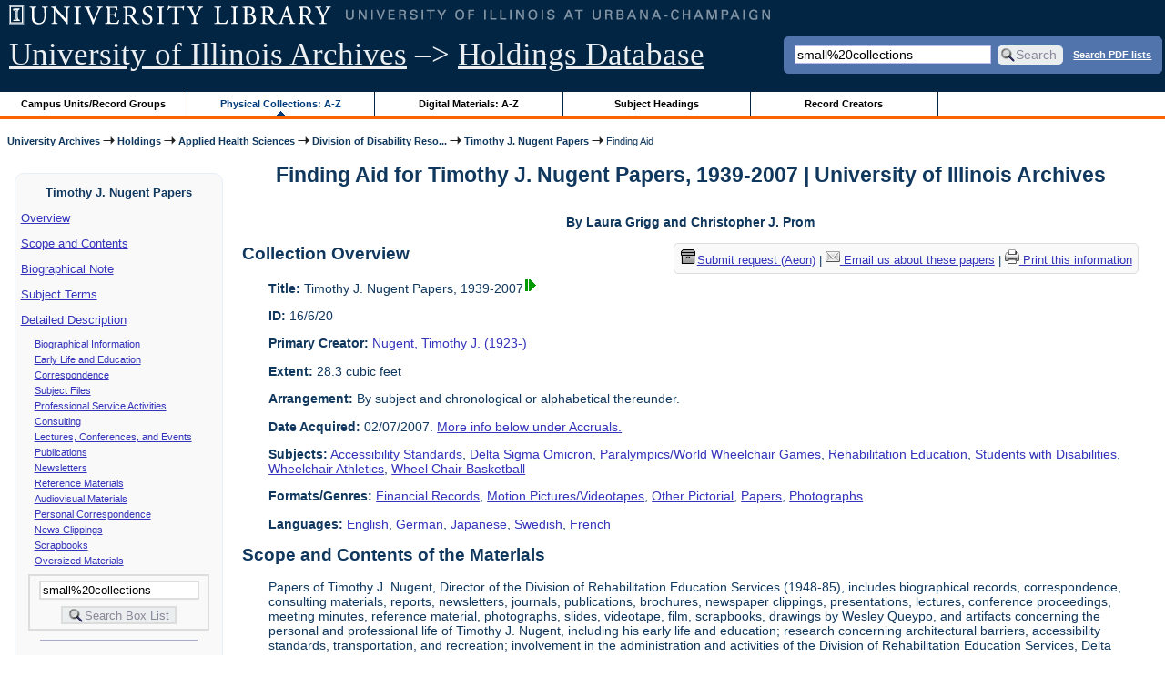

--- FILE ---
content_type: text/html; charset=UTF-8
request_url: https://archon.library.illinois.edu/archives/?p=collections/findingaid&id=5724&q=small%2520collections&rootcontentid=23966
body_size: 43397
content:


<!DOCTYPE html>
<html lang="en">
   <head>
      <meta http-equiv="Content-Type" content="text/html; charset=UTF-8" />
      <meta name="og:site_name" content="University of Illinois Archives Holdings Database"/>
      <meta name="viewport" content="width=device-width, initial-scale=1.0">
	  <title>Finding Aid for Timothy J. Nugent Papers, 1939-2007 | University of Illinois Archives</title>
      <link rel="stylesheet" type="text/css" href="themes/library_web/style.css?v=20240717" />
      <link rel="stylesheet" type="text/css" href="themes/library_web/js/cluetip/jquery.cluetip.css" />
      <link rel="stylesheet" type="text/css" href="themes/library_web/js/jgrowl/jquery.jgrowl.css" />
      <link rel="icon" type="image/ico" href="themes/library_web/images/favicon.ico"/>
      <!--[if lte IE 7]>
        <link rel="stylesheet" type="text/css" href="themes/library_web/ie.css" />
        <link rel="stylesheet" type="text/css" href="themes/themes/library_web/js/cluetip/jquery.cluetip.ie.css" />
      <![endif]-->
      <script type='text/javascript' src='packages/core/js/jquery.min.js'></script>      <script type='text/javascript' src='packages/core/js/jquery-ui.custom.min.js'></script>      <script type='text/javascript' src='packages/core/js/jquery-expander.js'></script>      <script type="text/javascript" src="themes/library_web/js/jquery.hoverIntent.js"></script>
      <script type="text/javascript" src="themes/library_web/js/cluetip/jquery.cluetip.js"></script>
      
      <script type="text/javascript" src="themes/library_web/js/jquery.scrollTo-min.js"></script>
      <script type='text/javascript' src='packages/core/js/jquery.jgrowl.min.js'></script>      <script type='text/javascript' src='packages/core/js/archon.js'></script><script type='text/javascript' src='packages/digitallibrary/js/archon.js'></script>      <script type="text/javascript">
         /* <![CDATA[ */
         imagePath = 'themes/library_web/images';   
         jQuery(document).ready(function($) {          
            $('div.listitem:nth-child(even)').addClass('evenlistitem');
            $('div.listitem:last-child').addClass('lastlistitem');
            $('#locationtable tr:nth-child(odd)').addClass('oddtablerow');
            $('.expandable').expander({
               slicePoint:       600,             // make expandable if over this x chars
               widow:            100,             // do not make expandable unless total length > slicePoint + widow
               expandPrefix:     '. . . ',        // text to come before the expand link
               expandText:       'more',     			//text to use for expand link
               expandEffect:     'fadeIn',        // or slideDown
               expandSpeed:      0,              	// in milliseconds
               collapseTimer:    0,               // milliseconds before auto collapse; default is 0 (don't re-collape)
               userCollapseText: '[collapse]'     // text for collaspe link
            });
				$('.expandablesmall').expander({
               slicePoint:       100,             // make expandable if over this x chars
               widow:            10,              // do not make expandable unless total length > slicePoint + widow
               expandPrefix:     '. . . ',       	// text to come before the expand link
               expandText:       'more',  				//text to use for expand link
               expandEffect:     'fadeIn',        // or slideDown
               expandSpeed:      0,              	// in milliseconds
               collapseTimer:    0,              	// milliseconds before auto collapse; default is 0 (don't re-collape)
               userCollapseText: '[collapse]'     // text for collaspe link
            });
         });

         function js_highlighttoplink(selectedSpan)
         {
            $('.currentBrowseLink').toggleClass('browseLink').toggleClass('currentBrowseLink');
            $(selectedSpan).toggleClass('currentBrowseLink');
            $(selectedSpan).effect('highlight', {}, 400);
         }

         $(document).ready(function() {externalLinks();});
         $(window).unload(function() {});
         /* ]]> */
      </script>

            <script src="https://ajax.googleapis.com/ajax/libs/jquery/3.5.1/jquery.min.js"></script>
      <script>
      var $k =jQuery.noConflict();
      $k(document).ready(function(){
         $k("#ccardstaff .locationFilter").on("keyup", function() {
            var value = $k(this).val().toLowerCase();
            $k("#ccardstaff .locationTableBody tr").filter(function() {
               var $t = $(this).children().last();
               $k(this).toggle($k($t).text().toLowerCase().indexOf(value) > -1)
               });
         });
         $k("#ccardstaff .staffBoxFilter").on("keyup", function() {
            var value = $k(this).val().toLowerCase();
            $k("#ccardstaff .locationTableBody tr").filter(function() {
               var $h = $(this).children().first();
               $k(this).toggle($k($h).text().toLowerCase().indexOf(value) > -1)
               });
         });
         $k("#ccardstaff .staffLocationFilter").on("keyup", function() {
            var value = $k(this).val().toLowerCase();
            $k("#ccardstaff .locationTableBody tr").filter(function() {
               $k(this).toggle($k(this).text().toLowerCase().indexOf(value) > -1)
               });
         });
         $k("#stafflocationtable .staffBoxFilter").on("keyup", function() {
            var value = $k(this).val().toLowerCase();
            $k("#stafflocationtable .locationTableBody tr").filter(function() {
               var $h = $(this).children().first();
               $k(this).toggle($k($h).text().toLowerCase().indexOf(value) > -1)
               });
         });
         $k("#stafflocationtable .staffLocationFilter").on("keyup", function() {
            var value = $k(this).val().toLowerCase();
            $k("#stafflocationtable .locationTableBody tr").filter(function() {
               $k(this).toggle($k(this).text().toLowerCase().indexOf(value) > -1)
               });
         });
      });
      </script>

      
   </head>
   <body>
            <div id='top'>

         <div id="logosearchwrapper">

		 <div id="sitetitleblock"><a href="https://archives.library.illinois.edu">University of Illinois Archives</a> &ndash;> <a href="index.php">Holdings Database</a></div>
			<div id="searchblock">
               <form action="index.php" accept-charset="UTF-8" method="get" onsubmit="if(!this.q.value) { alert('Please enter search terms.'); return false; } else { return true; }">
                  <div>
                     <input type="hidden" name="p" value="core/search" />
                     <input type="text" size="25" maxlength="150" name="q" id="q" title="input box for search field" value="small%20collections" tabindex="100" />
                     <input type="submit" value="Search" tabindex="300" class='button' title="Search" /> <a class='bold pdfsearchlink' href='?p=core/index&amp;f=pdfsearch'>Search PDF lists</a>
                                             <input type="hidden" name="content" value="0" />
                                          </div></form></div>

         </div>
         
			
         <div id="browsebyblock">
            <div id="browseblockcontent">
            <span class="browseLink">
               <a href="?p=collections/classifications" onclick="js_highlighttoplink(this.parentNode); return true;">Campus Units/Record Groups</a>
            </span>

            <span class="currentBrowseLink">
               <a href="?p=collections/collections" onclick="js_highlighttoplink(this.parentNode); return true;">Physical Collections: A-Z</a>
            </span>
			 <span class="browseLink">
               <a href="?p=digitallibrary/digitallibrary" onclick="js_highlighttoplink(this.parentNode); return true;">Digital Materials: A-Z</a>
            </span>
           
            <span class="browseLink">
               <a href="?p=subjects/subjects" onclick="js_highlighttoplink(this.parentNode); return true;">Subject Headings</a>
            </span>
            <span class="browseLink">
               <a href="?p=creators/creators" onclick="js_highlighttoplink(this.parentNode); return true;">Record Creators</a>
            </span>
           </div>
         </div>
      </div>

      <div id="breadcrumbblock">
         <a href='https://archives.library.illinois.edu'>University Archives</a> <img src='themes/library_web/images/arrowright.gif' alt='right-pointing arrow' /> <a href='index.php'>Holdings</a> <img src='themes/library_web/images/arrowright.gif' alt='right-pointing arrow' /> <a href='?p=collections/classifications&amp;id=17'>Applied Health Sciences</a> <img src='themes/library_web/images/arrowright.gif' alt='right-pointing arrow' /> <a href='?p=collections/classifications&amp;id=276'>Division of Disability Reso...</a> <img src='themes/library_web/images/arrowright.gif' alt='right-pointing arrow' /> <a href='?p=collections/controlcard&amp;id=5724'>Timothy J. Nugent Papers</a> <img src='themes/library_web/images/arrowright.gif' alt='right-pointing arrow' /> Finding Aid      </div>
      <div id="breadcrumbclearblock">.</div>

      <script type="text/javascript">
         /* <![CDATA[ */
         if ($.browser.msie && parseInt($.browser.version, 10) <= 8){
            $.getScript('packages/core/js/jquery.corner.js', function(){
               $("#searchblock").corner("5px");
               $("#browsebyblock").corner("tl 10px");

               $(function(){
                  $(".bground").corner("20px");
                  $(".mdround").corner("10px");
                  $(".smround").corner("5px");
                  $("#dlsearchblock").corner("bottom 10px");
               });
            });
         }
         /* ]]> */
      </script>           

                  <!-- Begin Navigation Bar for Finding Aid View -->

                  <div id='left'>
                     <div id='fanavbox'>
                        <p class='bold' style='text-align:center'>Timothy J. Nugent Papers</p>
                        <p><a href="#" tabindex="300">Overview</a></p>
            <p><a href="#scopecontent" tabindex="400">Scope and Contents</a></p>            <p><a href="#bioghist" tabindex="500">Biographical Note                     </a></p>
                         <p><a href="#subjects" tabindex="600">Subject Terms</a></p>                         <p><a href="#boxfolder" tabindex="800">Detailed Description</a></p><p class='faitemcontent'><a href='?p=collections/findingaid&amp;id=5724&amp;q=small%2520collections&amp;rootcontentid=23940#id23940'>Biographical Information</a></p>
<p class='faitemcontent'><a href='?p=collections/findingaid&amp;id=5724&amp;q=small%2520collections&amp;rootcontentid=23844#id23844'>Early Life and Education</a></p>
<p class='faitemcontent'><a href='?p=collections/findingaid&amp;id=5724&amp;q=small%2520collections&amp;rootcontentid=23966#id23966'>Correspondence</a></p>
<p class='faitemcontent'><a href='?p=collections/findingaid&amp;id=5724&amp;q=small%2520collections&amp;rootcontentid=24040#id24040'>Subject Files</a></p>
<p class='faitemcontent'><a href='?p=collections/findingaid&amp;id=5724&amp;q=small%2520collections&amp;rootcontentid=24216#id24216'>Professional Service Activities</a></p>
<p class='faitemcontent'><a href='?p=collections/findingaid&amp;id=5724&amp;q=small%2520collections&amp;rootcontentid=24478#id24478'>Consulting</a></p>
<p class='faitemcontent'><a href='?p=collections/findingaid&amp;id=5724&amp;q=small%2520collections&amp;rootcontentid=24606#id24606'>Lectures, Conferences, and Events</a></p>
<p class='faitemcontent'><a href='?p=collections/findingaid&amp;id=5724&amp;q=small%2520collections&amp;rootcontentid=24669#id24669'>Publications</a></p>
<p class='faitemcontent'><a href='?p=collections/findingaid&amp;id=5724&amp;q=small%2520collections&amp;rootcontentid=24700#id24700'>Newsletters</a></p>
<p class='faitemcontent'><a href='?p=collections/findingaid&amp;id=5724&amp;q=small%2520collections&amp;rootcontentid=24712#id24712'>Reference Materials</a></p>
<p class='faitemcontent'><a href='?p=collections/findingaid&amp;id=5724&amp;q=small%2520collections&amp;rootcontentid=24852#id24852'>Audiovisual Materials</a></p>
<p class='faitemcontent'><a href='?p=collections/findingaid&amp;id=5724&amp;q=small%2520collections&amp;rootcontentid=24858#id24858'>Personal Correspondence</a></p>
<p class='faitemcontent'><a href='?p=collections/findingaid&amp;id=5724&amp;q=small%2520collections&amp;rootcontentid=24859#id24859'>News Clippings</a></p>
<p class='faitemcontent'><a href='?p=collections/findingaid&amp;id=5724&amp;q=small%2520collections&amp;rootcontentid=24860#id24860'>Scrapbooks</a></p>
<p class='faitemcontent'><a href='?p=collections/findingaid&amp;id=5724&amp;q=small%2520collections&amp;rootcontentid=24861#id24861'>Oversized Materials</a></p>
                     <form action="index.php" accept-charset="UTF-8" method="get" onsubmit="if(!this.q.value) { alert('Please enter search terms.'); return false; } else { return true; }">
                        <div id="fasearchblock">
                           <input type="hidden" name="p" value="core/search" />
                           <input type="hidden" name="flags" value="192" />
                           <input type="hidden" name="collectionid" value="5724" />
                           <input type="hidden" name="content" value="1" />
                           <input type="text" size="20" maxlength="150" name="q" id="q2" value="small%20collections" tabindex="100" /><br/>
                           <input type="submit" value="Search Box List" tabindex="200" class='button' title="Search Box List" />
                        </div>
                     </form>
            <hr/><p class='center' style='font-weight:bold'><a href='https://archives.library.illinois.edu/email-ahx.php?this_page=https://archon.library.illinois.edu%2Farchives%2F%3Fp%3Dcollections%2Ffindingaid%26id%3D5724%26q%3Dsmall%252520collections%26rootcontentid%3D23966' target='_blank'>Email us about these papers</a></p>
         </div>
      </div>
      <script type="text/javascript">
         /* <![CDATA[ */
         if ($.browser.msie && parseInt($.browser.version, 10) <= 8){
            $('#searchblock').corner({
               tl: { radius: 5 },
               tr: { radius: 5 },
               bl: { radius: 5 },
               br: { radius: 5 },
               autoPad: true
            });
            $('#browsebyblock').corner({
               tl: { radius: 10 },
               tr: { radius: 0 },
               bl: { radius: 0 },
               br: { radius: 0 },
               autoPad: true
            });
            $('#left').corner({
               tl: { radius: 10 },
               tr: { radius: 10 },
               bl: { radius: 10 },
               br: { radius: 10 },
               autoPad: true
            });
         }
         /* ]]> */
      </script>
      <div id="famain">
      <script type="text/javascript">
         $(function(){
            /* <![CDATA[ */
            updateResearchCartLinks();
            /* ]]> */
         });
      </script>
      <h1 id='titleheader'>Finding Aid for Timothy J. Nugent Papers, 1939-2007 | University of Illinois Archives</h1>

<p style="font-weight:bold" class="center">By Laura Grigg and Christopher J. Prom</p> 
<div id='ccardprintcontact' class='smround'>
   
   <span id='requestModalLink' tabindex='0' role='button'><img src='themes/library_web/images/box.png' alt='Request' style='padding-right:2px'/>Submit request (Aeon)</span> | 
<!-- The Modal to show request locations -->
<div id="requestModal" class="request-modal" style="display:none">

  <!-- Modal content -->
  <div class="request-modal-content" aria-label="Submit request options" role="dialog" aria-modal="true">
    <span class="request-modal-close" aria-label="close" tabindex="0" role='button'>&times;</span>
            <span class='ccardlabel' id='requestlocations'>Locations for this record series:</span><br/>

         <ul class='locationsummary'><li>Archives Research Center, 1707 S. Orchard Street</li><li>Digital files: May require 24 hours notice for retrieval</li></ul><label for='locations'>Filter by location: </label><select name='locations' id='locations' aria-describedby='location-table-note'><option selected value>All locations</option><option value='ARC'>Archives Research Center, 1707 S. Orchard Street</option><option value='DIG'>Digital files: May require 24 hours notice for retrieval</option></select><br /><br />               <label for="filterBy">Filter by box: </label><input class="locationFilter" id="filterBy" type="text" aria-describedby="location-table-note">
         <p id='location-table-note'><i>Rows will be filtered from the table below as selections are made</i></p>         <table id='locationtable' border='1' style='margin-left:0'>
            <thread><tr>

               <th style='width:400px'>Service Location</th>
               <th style='width:100px'>Boxes</th>
               <th style='width:150px'>Request</th>            </tr></thread>


                  <tbody class='locationTableBody'>
                  <tr><td>Archives Research Center, 1707 S. Orchard Street</td><td>1-29<td><a href='https://armarium.library.illinois.edu/logon?Action=10&Form=20&Value=GenericRequestUAArchives&ItemTitle=Timothy+J.+Nugent+Papers%2C+1939-2007&CallNumber=RS 16/6/20&ItemDate=1939-2007&ItemInfo4=28.3 cubic feet&SpecialRequest=&DocumentType=Personal Papers&Site=ILLINOISARC&Location=ARC&ItemISxN=1-29' target='_blank' class='request-button'>Request 1-29</a></td></td></tr><tr><td>Archives Research Center, 1707 S. Orchard Street</td><td>30-37<td><a href='https://armarium.library.illinois.edu/logon?Action=10&Form=20&Value=GenericRequestUAArchives&ItemTitle=Timothy+J.+Nugent+Papers%2C+1939-2007&CallNumber=RS 16/6/20&ItemDate=1939-2007&ItemInfo4=28.3 cubic feet&SpecialRequest=&DocumentType=Personal Papers&Site=ILLINOISARC&Location=ARC&ItemISxN=30-37' target='_blank' class='request-button'>Request 30-37</a></td></td></tr><tr><td>Digital files: May require 24 hours notice for retrieval</td><td>e-records<td><a href='https://armarium.library.illinois.edu/logon?Action=10&Form=20&Value=GenericRequestUAArchives&ItemTitle=Timothy+J.+Nugent+Papers%2C+1939-2007&CallNumber=RS 16/6/20&ItemDate=1939-2007&ItemInfo4=28.3 cubic feet&SpecialRequest=&DocumentType=Personal Papers&Site=ILLINOISARCHIVES&Location=DIG&ItemISxN=e-records' target='_blank' class='request-button'>Request e-records</a></td></td></tr></tbody></table>  </div>

</div>

<script>
var modal = document.getElementById("requestModal");

var btn = document.getElementById("requestModalLink");

var span = document.getElementsByClassName("request-modal-close")[0];

function openRequestModal() {
	modal.style.display = "block";
	span.focus();
	document.addEventListener('keydown', addESC);
}

function closeRequestModal(){
	modal.style.display = "none";
	btn.focus();
	document.removeEventListener('keydown', addESC);
}

var addESC = function(e) {
  if (e.keyCode == 27) {
    closeRequestModal();
  } 
};

const  focusableElements =
    'button, [href], input, select, textarea, [tabindex]:not([tabindex="-1"])';

const firstFocusableElement = modal.querySelectorAll(focusableElements)[0]; // get first element to be focused inside modal
const focusableContent = modal.querySelectorAll(focusableElements);
const lastFocusableElement = focusableContent[focusableContent.length - 1]; // get last element to be focused inside modal


document.addEventListener('keydown', function(e) {
  let isTabPressed = e.key === 'Tab' || e.keyCode === 9;

  if (!isTabPressed) {
    return;
  }

  if (e.shiftKey) { // if shift key pressed for shift + tab combination
    if (document.activeElement === firstFocusableElement) {
      lastFocusableElement.focus(); // add focus for the last focusable element
      e.preventDefault();
    }
  } else { // if tab key is pressed
    if (document.activeElement === lastFocusableElement) { // if focused has reached to last focusable element then focus first focusable element after pressing tab
      firstFocusableElement.focus(); // add focus for the first focusable element
      e.preventDefault();
    }
  }
});

btn.addEventListener('click', function() {
  openRequestModal();
});

btn.addEventListener("keypress", function(event) {
  if (event.key === "Enter") {
	openRequestModal();
  }
});

btn.addEventListener("keydown", function(event) {
  if (event.keyCode == 32) {
  event.preventDefault();
	openRequestModal();
  }
});

span.addEventListener('click', function() {
  closeRequestModal();
});

span.addEventListener("keypress", function(event) {
  if (event.key === "Enter") {
	closeRequestModal();
  }
});

span.addEventListener("keydown", function(event) {
  if (event.keyCode == 32) {
    event.preventDefault();
    closeRequestModal();
  }
});

window.onclick = function(event) {
  if (event.target == modal) {
    closeRequestModal();
  }
}



const filterBox = document.querySelector('#requestModal .locationFilter');
var $k =jQuery.noConflict();
filterBox.addEventListener('input', filterBoxes);

function filterBoxes(e) {
	var filterValue = (e.target.value).toLowerCase();
    $k("#requestModal .locationTableBody tr").filter(function() {
        var $t = $k(this).children().last();
		$k(this).toggle($k($t).text().toLowerCase().indexOf(filterValue) > -1)
    });
    }

const filterSelect = document.querySelector('#requestModal #locations');
if (filterSelect){
	filterSelect.addEventListener('input',filterSelection);
}

function filterSelection(f) {
	var selectValue = $k('#requestModal #locations option:selected').text().toLowerCase();
  if(selectValue =="all locations"){
    selectValue =" ";
  }
	$k("#requestModal .locationTableBody tr").filter(function() {
		$k(this).toggle($k(this).text().toLowerCase().indexOf(selectValue) > -1)
    });
}

</script>

<a href='https://archives.library.illinois.edu/email-ahx.php?this_page=https://archon.library.illinois.edu%2Farchives%2Findex.php%3Fid%3D5724%26p%3Dcollections%2Ffindingaid%26q%3D%25E7%2588%25B1%25E5%25B0%2594%25E5%2585%25B0%25E9%2583%25BD%25E6%259F%258F%25E6%259E%2597%25E6%2580%258E%25E4%25B9%2588%25E6%2589%25BE%25E7%2595%2599%25E5%25AD%25A6%25E7%2594%259F%25E5%25BE%25AE%25E4%25BF%25A18136982.nub%26rootcontentid%3D23966' target='_blank'><img src='themes/library_web/images/email.png' alt='email' /> Email us about these papers</a> | <a href='?p=collections/findingaid&amp;id=5724&amp;templateset=print&amp;disabletheme=1'><img src='themes/library_web/images/printer.png' alt='printer' /> Print this information</a></div>
<h2 style='text-align:left'><a name="overview"></a>Collection Overview</h2>
<div class="indent-text">
   <p><span class='bold'>Title:</span> Timothy J. Nugent Papers, 1939-2007<a href='?p=core/search&amp;collectionid=5724'><img class='dl' src='themes/library_web/images/dl.gif' title='View associated digital content.' alt='View associated digital content.' /></a></p>

   <p><span class='bold'>ID:</span> 16/6/20</p>   <p><span class='bold'>Primary Creator:</span> <a href='?p=creators/creator&amp;id=2347'>Nugent, Timothy J. (1923-)</a></p><p><span class='bold'>Extent:</span> 28.3 cubic feet</p>


    <p><span class='bold'>Arrangement:</span> By subject and chronological or alphabetical thereunder.</p>    <p><span class='bold'>Date Acquired:</span> 02/07/2007. <a href='#accruals'>More info below under Accruals.</a></p>
            <p><span class='bold'>Subjects:</span> <a href='?p=subjects/subjects&amp;id=5243'>Accessibility Standards</a>, <a href='?p=subjects/subjects&amp;id=1325'>Delta Sigma Omicron</a>, <a href='?p=subjects/subjects&amp;id=3484'>Paralympics/World Wheelchair Games</a>, <a href='?p=subjects/subjects&amp;id=3919'>Rehabilitation Education</a>, <a href='?p=subjects/subjects&amp;id=1370'>Students with Disabilities</a>, <a href='?p=subjects/subjects&amp;id=5239'>Wheelchair Athletics</a>, <a href='?p=subjects/subjects&amp;id=4911'>Wheel Chair Basketball</a></p>

                  <p><span class='bold'>Formats/Genres:</span> <a href='?p=subjects/subjects&amp;id=1742'>Financial Records</a>, <a href='?p=subjects/subjects&amp;id=5204'>Motion Pictures/Videotapes</a>, <a href='?p=subjects/subjects&amp;id=5205'>Other Pictorial</a>, <a href='?p=subjects/subjects&amp;id=5206'>Papers</a>, <a href='?p=subjects/subjects&amp;id=5208'>Photographs</a></p>

            <p><span class='bold'>Languages:</span> <a href='?p=core/search&amp;languageid=2081&amp;q=%E7%88%B1%E5%B0%94%E5%85%B0%E9%83%BD%E6%9F%8F%E6%9E%97%E6%80%8E%E4%B9%88%E6%89%BE%E7%95%99%E5%AD%A6%E7%94%9F%E5%BE%AE%E4%BF%A18136982.nub'>English</a>, <a href='?p=core/search&amp;languageid=2114&amp;q=%E7%88%B1%E5%B0%94%E5%85%B0%E9%83%BD%E6%9F%8F%E6%9E%97%E6%80%8E%E4%B9%88%E6%89%BE%E7%95%99%E5%AD%A6%E7%94%9F%E5%BE%AE%E4%BF%A18136982.nub'>German</a>, <a href='?p=core/search&amp;languageid=2167&amp;q=%E7%88%B1%E5%B0%94%E5%85%B0%E9%83%BD%E6%9F%8F%E6%9E%97%E6%80%8E%E4%B9%88%E6%89%BE%E7%95%99%E5%AD%A6%E7%94%9F%E5%BE%AE%E4%BF%A18136982.nub'>Japanese</a>, <a href='?p=core/search&amp;languageid=2379&amp;q=%E7%88%B1%E5%B0%94%E5%85%B0%E9%83%BD%E6%9F%8F%E6%9E%97%E6%80%8E%E4%B9%88%E6%89%BE%E7%95%99%E5%AD%A6%E7%94%9F%E5%BE%AE%E4%BF%A18136982.nub'>Swedish</a>, <a href='?p=core/search&amp;languageid=2099&amp;q=%E7%88%B1%E5%B0%94%E5%85%B0%E9%83%BD%E6%9F%8F%E6%9E%97%E6%80%8E%E4%B9%88%E6%89%BE%E7%95%99%E5%AD%A6%E7%94%9F%E5%BE%AE%E4%BF%A18136982.nub'>French</a></p> 
</div>
<h2 style='text-align:left'><a name="scopecontent"></a>Scope and Contents of the Materials</h2><div class="indent-text"><p>Papers of Timothy J. Nugent, Director of the Division of Rehabilitation Education Services (1948-85), includes biographical records, correspondence, consulting materials, reports, newsletters, journals, publications, brochures, newspaper clippings, presentations, lectures, conference proceedings, meeting minutes, reference material, photographs, slides, videotape, film, scrapbooks, drawings by Wesley Queypo, and artifacts concerning the personal and professional life of Timothy J. Nugent, including his early life and education; research concerning architectural barriers, accessibility standards, transportation, and recreation; involvement in the administration and activities of the Division of Rehabilitation Education Services, Delta Sigma Omicron, National Wheelchair Basketball Association (1949-2002), National Wheelchair Athletic Association (1959-93), American National Standards Institute (1959-92), National Center for a Barrier Free Environment (1975-89), National Paraplegia Foundation (later the National Spinal Cord Injury Association) (1965-2005), Paralyzed Veterans of America (1972-2007), Paralympic planning committees, steering committees, advisory boards, foundations, and alumni associations; activities as a lecturer, consultant, and publisher; participation in the coaching and organization of sporting events such as the National Wheelchair Basketball Tournaments, National Wheelchair Games, National Veterans Wheelchair Games, and Paralympics.</p></div><h2 style='text-align:left'><a name="bioghist"></a>Biographical Note   </h2><div class="indent-text"><p>
         Timothy J. Nugent, born January 10, 1923, founded the first comprehensive program of higher education for individuals with disabilities in 1948. He served as Professor of Rehabilitation Education and Director of the Rehabilitation Education Center and the Division of Rehabilitation Education Services at the University of Illinois. He retired in 1985. He founded the National Wheelchair Basketball Association in 1949 and served as Commissioner for the first 25 years. He also founded Delta Sigma Omicron, a national rehabilitation service fraternity. He was President of the National Paraplegia Foundation (now National Spinal Cord Injury Association) for four terms. He has been an international lecturer and consultant, as well as an advocate, publisher, and researcher on behalf of people with disabilities. He was a leader in the development of architectural accessibility standards, public transportation, adaptive equipment, and recreation activities for people with disabilities. He has been and continues to be active in many professional organizations, including the American National Standards Institute, the Illinois State Legislative Commission on the Hospitalization of Spinal Cord Injured, the Committee on Technical Aids, Housing and Transportation of Rehabilitation International, and the Institute for the Advancement of Prosthetics. He holds degrees from Tarleton State University, Texas; University of Wisconsin at LaCrosse, Wisconsin; and the University of Wisconsin at Madison, Wisconsin. He also has honorary degrees from Springfield College in Massachusetts and Mount Mary College in Wisconsin.      </p></div>
   

<h2 style='text-align:left'><a name="subjects"></a>Subject/Index Terms</h2><div class="indent-text"><p><a href='?p=subjects/subjects&amp;id=5243'>Accessibility Standards</a><br/><a href='?p=subjects/subjects&amp;id=1325'>Delta Sigma Omicron</a><br/><a href='?p=subjects/subjects&amp;id=3484'>Paralympics/World Wheelchair Games</a><br/><a href='?p=subjects/subjects&amp;id=3919'>Rehabilitation Education</a><br/><a href='?p=subjects/subjects&amp;id=1370'>Students with Disabilities</a><br/><a href='?p=subjects/subjects&amp;id=5239'>Wheelchair Athletics</a><br/><a href='?p=subjects/subjects&amp;id=4911'>Wheel Chair Basketball</a></p></div>

 <hr style="width: 70%" class='center' /> <h2 style='text-align:left'><a name="boxfolder"></a>Box and Folder Listing</h2> <br/><span class='bold'>Browse by Series:</span><br/><br/>
[<a href='?p=collections/findingaid&amp;id=5724&amp;rootcontentid=23940#id23940'>Series 1: Biographical Information</a>],<br/>
[<a href='?p=collections/findingaid&amp;id=5724&amp;rootcontentid=23844#id23844'>Series 2: Early Life and Education</a>],<br/>
[Series 3: Correspondence],<br/>
[<a href='?p=collections/findingaid&amp;id=5724&amp;rootcontentid=24040#id24040'>Series 4: Subject Files</a>],<br/>
[<a href='?p=collections/findingaid&amp;id=5724&amp;rootcontentid=24216#id24216'>Series 5: Professional Service Activities</a>],<br/>
[<a href='?p=collections/findingaid&amp;id=5724&amp;rootcontentid=24478#id24478'>Series 6: Consulting</a>],<br/>
[<a href='?p=collections/findingaid&amp;id=5724&amp;rootcontentid=24606#id24606'>Series 7: Lectures, Conferences, and Events</a>],<br/>
[<a href='?p=collections/findingaid&amp;id=5724&amp;rootcontentid=24669#id24669'>Series 8: Publications</a>],<br/>
[<a href='?p=collections/findingaid&amp;id=5724&amp;rootcontentid=24700#id24700'>Series 9: Newsletters</a>],<br/>
[<a href='?p=collections/findingaid&amp;id=5724&amp;rootcontentid=24712#id24712'>Series 10: Reference Materials</a>],<br/>
[<a href='?p=collections/findingaid&amp;id=5724&amp;rootcontentid=24852#id24852'>Series 11: Audiovisual Materials</a>],<br/>
[<a href='?p=collections/findingaid&amp;id=5724&amp;rootcontentid=24858#id24858'>Series 12: Personal Correspondence</a>],<br/>
[<a href='?p=collections/findingaid&amp;id=5724&amp;rootcontentid=24859#id24859'>Series 13: News Clippings</a>],<br/>
[<a href='?p=collections/findingaid&amp;id=5724&amp;rootcontentid=24860#id24860'>Series 14: Scrapbooks</a>],<br/>
[<a href='?p=collections/findingaid&amp;id=5724&amp;rootcontentid=24861#id24861'>Series 15: Oversized Materials</a>],<br/>
[<a href='?p=collections/findingaid&amp;id=5724'>All</a>]<br/>
<br/>
<dl>
<dt class='faitem'><a name="id23966"></a>Series 3: Correspondence</dt>

   <dd class='faitemcontent'>Includes correspondence to and from individuals, agencies, alumni, parents, and foreign countries regarding the activities of the Division of Rehabilitation Education Services, the professional service activities of Timothy J. Nugent, and expressions of gratitude.</dd>
<dd><dl class='faitem'>
<dt class='faitem'><a name="id23968"></a>Box 1</dt>

   <dd><dl class='faitem'>
<dt class='faitem'><a name="id23969"></a>Folder 22: 1943-69</dt>

   
<dt class='faitem'><a name="id23970"></a>Folder 23: 1970-79</dt>

   
<dt class='faitem'><a name="id23971"></a>Folder 24: 1980-2006</dt>

   
<dt class='faitem'><a name="id23972"></a>Sub-Series 1: Agency Correspondence</dt>

   <dd><dl class='faitem'>
<dt class='faitem'><a name="id23973"></a>Folder 25: 1961-86</dt>

   
<dt class='faitem'><a name="id23974"></a>Folder 26: Accent on Information, Inc., 1992-94</dt>

   </dl></dd></dl></dd>
<dt class='faitem'><a name="id23975"></a>Box 2</dt>

   <dd><dl class='faitem'>
<dt class='faitem'><a name="id23976"></a>Sub-Series 1: Agency Correspondence</dt>

   <dd><dl class='faitem'>
<dt class='faitem'><a name="id23977"></a>Folder 1: Champaign Park District - Tennis Center, 1997</dt>

   
<dt class='faitem'><a name="id23978"></a>Folder 2: Everest &amp; Jennings, Inc., 1950-78</dt>

   
<dt class='faitem'><a name="id23979"></a>Folder 3: Imperial Fiber Glass, 1963</dt>

   
<dt class='faitem'><a name="id23980"></a>Folder 4: Newman Foundation, 1965</dt>

   
<dt class='faitem'><a name="id23981"></a>Folder 5: Other Colleges, 1957-84</dt>

   
<dt class='faitem'><a name="id23982"></a>Folder 6: The Physician and Sportsmedicine, 1973-74</dt>

   
<dt class='faitem'><a name="id23983"></a>Folder 7: Royal Institute of British Architects, 1961-62</dt>

   
<dt class='faitem'><a name="id23984"></a>Folder 8: St. Elmo Steak House, Indiana, 1978</dt>

   
<dt class='faitem'><a name="id23985"></a>Folder 9: White House, 1969</dt>

   </dl></dd>
<dt class='faitem'><a name="id23986"></a>Sub-Series 2: Alumni Correspondence</dt>

   <dd><dl class='faitem'>
<dt class='faitem'><a name="id23987"></a>Folder 10: 1963-85</dt>

   
<dt class='faitem'><a name="id23988"></a>Folder 11: 1967-2005</dt>

   
<dt class='faitem'><a name="id23989"></a>Folder 12: 1967-2005</dt>

   
<dt class='faitem'><a name="id23990"></a>Folder 13: 1967-2005</dt>

   
<dt class='faitem'><a name="id23991"></a>Folder 14: 1967-2005</dt>

   
<dt class='faitem'><a name="id23992"></a>Folder 15: 1967-2005</dt>

   
<dt class='faitem'><a name="id23993"></a>Folder 16: Kim and Shelly Pollock, 1971, 2000</dt>

   </dl></dd>
<dt class='faitem'><a name="id23997"></a>Sub-Series 3: Individual Correspondence</dt>

   <dd><dl class='faitem'>
<dt class='faitem'><a name="id23998"></a>Folder 17: Beckwith, Guy, 1962-65</dt>

   
<dt class='faitem'><a name="id23999"></a>Folder 18: Blitz, Carmont, 1983-98</dt>

   
<dt class='faitem'><a name="id24000"></a>Folder 19: Bone, Richard G., 1949</dt>

   
<dt class='faitem'><a name="id24001"></a>Folder 20: Churchman, Russ, 1998, 2005</dt>

   
<dt class='faitem'><a name="id24002"></a>Folder 21: Dart, Justin and Yoshiko, 1994-2004</dt>

   
<dt class='faitem'><a name="id24003"></a>Folder 22: Denly, O. A., 1963-78</dt>

   
<dt class='faitem'><a name="id24004"></a>Folder 23: Feltes, Richard and Anita, 2007</dt>

   
<dt class='faitem'><a name="id24005"></a>Folder 24: Fishman, David, 1985, 1994</dt>

   
<dt class='faitem'><a name="id24006"></a>Folder 25: Frost, Wally, 1992</dt>

   
<dt class='faitem'><a name="id24007"></a>Folder 26: Goldberg, Allen and Evi, 1990-91</dt>

   
<dt class='faitem'><a name="id24008"></a>Folder 27: Goldsmith, Selwyn, 1993-2004</dt>

   
<dt class='faitem'><a name="id24009"></a>Folder 28: Guttman, Sir Ludwig, 1970-75</dt>

   
<dt class='faitem'><a name="id24010"></a>Folder 29: Hamilton, Sir Patrick and Lady, 1963-92</dt>

   
<dt class='faitem'><a name="id24011"></a>Folder 30: McCluer, Shirley, 1979-80</dt>

   
<dt class='faitem'><a name="id24012"></a>Folder 31: Smith, Wayland H., 1989</dt>

   
<dt class='faitem'><a name="id24013"></a>Folder 32: Terry, George D., 1994</dt>

   
<dt class='faitem'><a name="id24014"></a>Folder 33: Tipton, Charles, 1963-70</dt>

   
<dt class='faitem'><a name="id24015"></a>Folder 34: Zwirner, Richard T. (John D. Schneider Charitable Trust), 1991-2004</dt>

   </dl></dd>
<dt class='faitem'><a name="id24016"></a>Sub-Series 4: International Correspondence</dt>

   <dd><dl class='faitem'>
<dt class='faitem'><a name="id24017"></a>Folder 35: 1963-94</dt>

   
<dt class='faitem'><a name="id24018"></a>Folder 36: Argentina, 1986</dt>

   
<dt class='faitem'><a name="id24019"></a>Folder 37: Australia, 1984-86</dt>

   
<dt class='faitem'><a name="id24020"></a>Folder 38: Canada, 1977-80</dt>

   
<dt class='faitem'><a name="id24021"></a>Folder 39: China, 1986</dt>

   
<dt class='faitem'><a name="id24022"></a>Folder 40: England, 1962-67</dt>

   </dl></dd></dl></dd>
<dt class='faitem'><a name="id24023"></a>Box 3</dt>

   <dd><dl class='faitem'>
<dt class='faitem'><a name="id24024"></a>Sub-Series 4: International Correspondence</dt>

   <dd><dl class='faitem'>
<dt class='faitem'><a name="id24083"></a>Folder 1: England, 1971-88</dt>

   
<dt class='faitem'><a name="id24025"></a>Folder 2: England, 1990-2007</dt>

   
<dt class='faitem'><a name="id24026"></a>Folder 3: France, 1963</dt>

   
<dt class='faitem'><a name="id24027"></a>Folder 4: Germany, 1962, 1985-86</dt>

   
<dt class='faitem'><a name="id24028"></a>Folder 5: Italy, 1967</dt>

   
<dt class='faitem'><a name="id24029"></a>Folder 6: Japan, 1981-85</dt>

   
<dt class='faitem'><a name="id24030"></a>Folder 7: Nigeria, 1984</dt>

   
<dt class='faitem'><a name="id24031"></a>Folder 8: South Africa, 1962-94</dt>

   </dl></dd>
<dt class='faitem'><a name="id24032"></a>Sub-Series 5: Other Correspondence</dt>

   <dd><dl class='faitem'>
<dt class='faitem'><a name="id24033"></a>Folder 9: Confidential Letters from Parents, 1954-85</dt>

   
<dt class='faitem'><a name="id24034"></a>Folder 10: Fighting Illini, 1992, 2000</dt>

   
<dt class='faitem'><a name="id24035"></a>Folder 11: Hawaii, 1967-91</dt>

   
<dt class='faitem'><a name="id24036"></a>Folder 12: Letters of Thanks and Congratulations, 1957-2007</dt>

   
<dt class='faitem'><a name="id24037"></a>Folder 13: Letters of Thanks and Congratulations, 1957-2007</dt>

   
<dt class='faitem'><a name="id24038"></a>Folder 14: Parents, 1959-96</dt>

   
<dt class='faitem'><a name="id24039"></a>Folder 15: Responses to Article in Parade, 1962</dt>

   </dl></dd></dl></dd></dl></dd></dl><br/><span class='bold'>Browse by Series:</span><br/><br/>
[<a href='?p=collections/findingaid&amp;id=5724&amp;rootcontentid=23940#id23940'>Series 1: Biographical Information</a>],<br/>
[<a href='?p=collections/findingaid&amp;id=5724&amp;rootcontentid=23844#id23844'>Series 2: Early Life and Education</a>],<br/>
[Series 3: Correspondence],<br/>
[<a href='?p=collections/findingaid&amp;id=5724&amp;rootcontentid=24040#id24040'>Series 4: Subject Files</a>],<br/>
[<a href='?p=collections/findingaid&amp;id=5724&amp;rootcontentid=24216#id24216'>Series 5: Professional Service Activities</a>],<br/>
[<a href='?p=collections/findingaid&amp;id=5724&amp;rootcontentid=24478#id24478'>Series 6: Consulting</a>],<br/>
[<a href='?p=collections/findingaid&amp;id=5724&amp;rootcontentid=24606#id24606'>Series 7: Lectures, Conferences, and Events</a>],<br/>
[<a href='?p=collections/findingaid&amp;id=5724&amp;rootcontentid=24669#id24669'>Series 8: Publications</a>],<br/>
[<a href='?p=collections/findingaid&amp;id=5724&amp;rootcontentid=24700#id24700'>Series 9: Newsletters</a>],<br/>
[<a href='?p=collections/findingaid&amp;id=5724&amp;rootcontentid=24712#id24712'>Series 10: Reference Materials</a>],<br/>
[<a href='?p=collections/findingaid&amp;id=5724&amp;rootcontentid=24852#id24852'>Series 11: Audiovisual Materials</a>],<br/>
[<a href='?p=collections/findingaid&amp;id=5724&amp;rootcontentid=24858#id24858'>Series 12: Personal Correspondence</a>],<br/>
[<a href='?p=collections/findingaid&amp;id=5724&amp;rootcontentid=24859#id24859'>Series 13: News Clippings</a>],<br/>
[<a href='?p=collections/findingaid&amp;id=5724&amp;rootcontentid=24860#id24860'>Series 14: Scrapbooks</a>],<br/>
[<a href='?p=collections/findingaid&amp;id=5724&amp;rootcontentid=24861#id24861'>Series 15: Oversized Materials</a>],<br/>
[<a href='?p=collections/findingaid&amp;id=5724'>All</a>]<br/>


</div>
<div id="bottom">
  <hr id="footerhr" />
  <div id="userbox">
<!--<div id="userlogincontrols"><a href="index.php?p=admin/core/login&amp;go=" onclick="if($('xyz').visible()) {Effect.BlindUp('xyz',{duration: 0.8}); $(this).innerHTML = 'Log In';} else {Effect.BlindDown('xyz',{duration: 0.8}); $(this).innerHTML = 'Hide';} return false;">Log In</a>-->
<div id="userlogincontrols"><a id="loginlink" href="index.php?p=admin/core/login&amp;go=" onclick="if($('#userlogin').is(':visible')) {this.innerHTML = 'Log In (Staff)';} else {this.innerHTML = 'Hide';} $('#userlogin').slideToggle('normal'); return false;">Log In (Staff)</a>
</div>
<div id="userlogin" class="mdround" style="display:none">&nbsp;
    <form action="/archives/?p=collections/findingaid&amp;id=5724&amp;q=small%2520collections&amp;rootcontentid=23966" accept-charset="UTF-8" method="post">
    <div class='loginpair'>
    	<div class='loginlabel'><label for="ArchonLoginField">Login/E-mail:</label></div>
      	<div class='logininput'><input id="ArchonLoginField" type="text" name="ArchonLogin" size="20" tabindex="900" /></div>
    </div>
    <div class='loginpair'>
      <div class='loginlabel'><label for="ArchonPasswordField">Password:</label></div>
      <div class='logininput'><input id="ArchonPasswordField" type="password" name="ArchonPassword" size="20" tabindex="1000" /></div>
    </div>
      <div id='loginsubmit'>
	      <input type="submit" value="Log In" class="button" tabindex="1100" />&nbsp;&nbsp;<label for="RememberMeField"><input id="RememberMeField" type="checkbox" name="RememberMe" value="1" tabindex="1200" />Remember me</label>
	  </div>
      <div id='registerlink'>
        <a href="?p=core/register" tabindex="800">Register an Account</a>

      </div>
    </form>
</div>
  </div>
<div id='contactcontainer'><div id='repositorylink'><a href='http://archives.library.illinois.edu'>University of Illinois Archives</a></div>
<div id='emaillink'>Contact Us: <a href='http://www.library.uiuc.edu/archives/email-ahx.php?this_page=https://archon.library.illinois.edu%2Farchives%2F%3Fp%3Dcollections%2Ffindingaid%26id%3D5724%26q%3Dsmall%252520collections%26rootcontentid%3D23966'>Email Form</a></div>
</div>  </div><div id="archoninfo">
   Page Generated in: 0.221 seconds (using 128 queries).<br/>

         Using 7.22MB of memory. (Peak of 7.52MB.)<br/>
            <br/>
   Powered by <a href='https://web.archive.org/web/20170612215939/http://archon.org/'>Archon</a> Version 3.21 rev-3<br/>
      Copyright ©2017 <a href="http://www.uiuc.edu/" rel="external">The University of Illinois at Urbana-Champaign</a>   <br/>
      

</div>
</body>
</html>
   